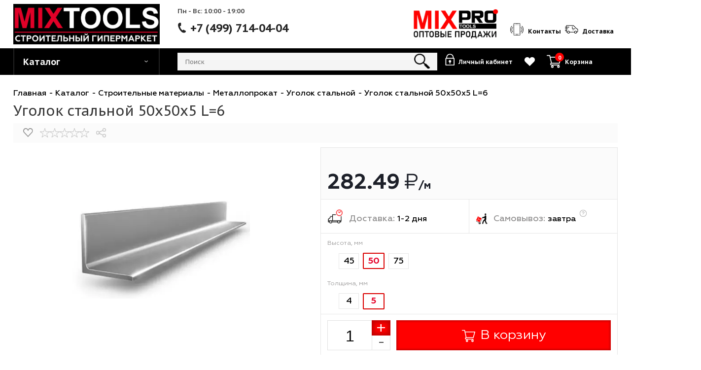

--- FILE ---
content_type: text/css
request_url: https://mixtools.ru/bitrix/cache/css/s1/aspro_next/page_751934b929d11fd6ae2badeec8df62d6/page_751934b929d11fd6ae2badeec8df62d6_v1.css?176848337452308
body_size: 8740
content:


/* Start:/local/templates/aspro_next/components/bitrix/catalog/main/style.css?17677029846339*/
.flexbox--row{flex-direction: row !important;}

.table-view__item {padding: 23px 24px 18px;}
.table-view__item-wrapper {align-items: normal;}
.table-view .item-foto {flex-basis: 60px;position: relative;z-index: 1;}
.table-view .item-info {flex-grow: 1;padding: 0px 20px;}
.table-view .item-actions {flex-shrink: 0;width: 47%;}
.table-view .item-icons.s_2 {width: 99px;margin-top: 3px;}
.table-view .item-icons {flex-shrink: 0;padding-left: 19px;text-align: center;}
.table-view .item-info .item-title {margin-bottom: -3px;color: #1d2029;}
.table-view .properties__item.properties__item--compact {margin-top: -2px;line-height: 22px;}
.table-view .properties__item.properties__item--compact:first-of-type {padding-top: 4px;}

.font_sxs {font-size: 13px;line-height: 1.692em;}
.font_xs {font-size: .867em;line-height: 1.692em;}

.bordered {border: 1px solid #eeeeee;}


.item-title.font_sm {font-size: .933em;line-height: 1.500em;}
.item-foto__picture {width: 60px;height: 60px;line-height: 60px;text-align: center;position: relative;}
.item-foto__picture img {display: inline-block;}

.stores-icons {flex-basis: 62px;flex-shrink: 0;text-align: right;}

.properties.list{margin: 0px;}
.properties__item--inline {display: inline; color: #333}

.list-offers .quantity_block_wrapper {padding: 1px 0px !important;}
.list-offers .tab-pane .btn{margin-right: 0px;}
.list-offers .props_list .props_item{font-size: 12px;color: #555}
.list-offers .offer_stores{margin-top: 15px;}
.list-offers div.total_summ{margin: auto !important; padding: 9px 0px 0px;}
.list-offers .counter_block input[type="text"] {width: 100% !important;padding: 7px 24px 7px;}
.list-offers .counter_wrapp.list {margin: 0 -4px;}
.list-offers .counter_wrapp.list .to-cart {padding-left: 4px;padding-right: 4px;width: 100%;}
.list-offers .counter_wrapp {padding: 0 !important;}
.list-offers .counter_wrapp .counter_block{width: 100%; position: relative;}
.list-offers .counter_block .plus, .list-offers .counter_block .minus{position: absolute;}
.list-offers .counter_block .plus{right: 0;}
.list-offers .item:hover {box-shadow: 0px 0px 20px rgba(0,0,0,0.15);border-color: #fff;}
.list-offers .quantity_block_wrapper > div{font-size: 12px;}
.list-offers .muted.article{line-height: 15px;margin: 5px 0px 2px;}
.list-offers .opener.top{margin-top: 3px;}
.list-offers .sale_block .text{margin: 1px 0px 1px 0px;}
.list-offers .sale_block .value{margin: 3px 3px 3px 0px;}
.list-offers .button_block .btn{margin-right: 0;}
.list-offers .prices .price_matrix_block .price_wrapper_block .price.discount{display: none;}


.counter_wrapp.list > div {width: 50%; float: left; margin: 0; padding: 0px 4px;position: relative;}

.wrapp-one-click {margin-top: 8px;}
.wrapp-one-click .btn {width: 100%;}

.table-view .item-actions .item-buttons .text-form{margin: 8px 0px 0px;}


.like_icons.list span {opacity: 1;visibility: visible;}
.like_icons.list > div {display: inline-block;vertical-align: top;padding: 0px 4px 0px 0px;}

.tabs .tab-content .item{margin-top: -1px !important;}
.tabs .stores_block_wrap .item-stock > span{font-size: 13px !important;}
.tabs .item-stock > span{font-size: 12px !important;}

.counter_wrapp .counter_block{position: relative;}

.like_icons span.added{opacity: 1 !important;}

.counter_block{position: relative;}

.catalog_detail .tabs div.prices_tab {overflow-y: inherit !important;}

@media (min-width: 768px){
	.table-view .item-actions .item-price, .table-view .item-actions .item-buttons {width: 50%;}
	.like_icons.list{position: static;}


}
@media all and (min-width: 601px){
	.table-view{display: block !important;}
	.like_icons {top: 15px !important;right: 13px !important;}
}

@media (max-width: 768px){
	.sale_block .value, .sale_block .text{padding: 3px 8px 2px !important; margin-top: 0 !important; margin-bottom: 0 !important; line-height: 16px !important;font-size: 10px !important;}
	.list-offers .offer_stores{display: none;}
	.opener.top {display: none;}
}
@media(min-width: 601px) and (max-width: 767px){
	.table-view .item-actions {flex-wrap: wrap;}
	.like_icons.list > div{display: block;}
}
@media (max-width: 600px){
	.table-view .item-foto__picture {width: auto;height: 250px;line-height: 250px;}

	body .item .item_info.catalog-adaptive > div {width: 100%;padding: 15px 0px 0px;}
	body .item .item_info.catalog-adaptive {display: block;padding: 30px 25px;height: 100%;bottom: -1px;position: relative;}
	body .table-view .table-view__item{padding: 0; width: 100%;}

	.wrapper1:not(.compact-catalog) .ajax_load .table-view {flex-wrap: wrap;}
	.table-view .item-actions {flex-direction: column !important;}
	.table-view .item-actions .item-buttons .text-form {display: none !important;}
	.table-view .table-view__item-wrapper .item-icons {display: none;}
	body .item .item_info.catalog-adaptive .adaptive {display: block;}
	.wrapp-one-click{display: none;}

	body .ce_cmp .table-view .table-view__item{width: 50%;}

	.ce_cmp .table-view .item-foto__picture {width: auto;height: 140px;line-height: 140px;}
	.ce_cmp .tabs .tab-content .item + .item{padding-top: 0;}
	.ce_cmp .item + .item:nth-child(2n){border-left: none;}
	.ce_cmp .sale_block{display: none;}
	.ce_cmp .list-offers .item_info.catalog-adaptive{padding: 15px 14px 63px 15px;}
	.ce_cmp .list-offers .counter_wrapp.list{position: absolute;left: 11px;right: 11px;margin: 0px;z-index: 5;padding: 0px;bottom: 16px;}
	.ce_cmp .quantity_block_wrapper > div{width: 100%;margin-right: 0 !important;}
	.ce_cmp .list-offers .prices .price_matrix_block .price_wrapper_block > div{font-size: 12px !important;}

	.list-offers .item_info.catalog-adaptive{text-align: center;}
	.list-offers .table-view__item.item.bordered.table-view__item--has-stores{padding-top: 0;}
	.list-offers .sale_block{margin-bottom: 10px;}

	.ce_cmp .like_icons.list{position: inherit;}
	.like_icons{top: 2px !important;right: 1px !important;}

}

@media (max-width: 500px){
	.wrapper_inner .cost.prices .price{display: inline-block;vertical-align: middle;}
	.ce_cmp .price_matrix_wrapper{margin-bottom: 0;}
	.counter_wrapp .more_text{display: none;}
}

@media (max-width: 460px){
	.ce_cmp .counter_block_inner{display: none;}
	.ce_cmp .counter_wrapp.list > div{width: 100%}
}

/* End */


/* Start:/local/templates/aspro_next/components/bitrix/catalog.element/main_custom/style.css?176770298431439*/
/* new +/- */
.detail-product-block.catalog_detail .info_item .counter_wrapp .counter_block.big_basket.new-plus-minus{
    padding-right: 40px;
    position: relative;
    text-align: left;
}
.detail-product-block .info_item .counter_block.new-plus-minus .minus,
.detail-product-block .info_item .counter_block.new-plus-minus .plus{
    position: absolute;
    width: 40px !important;
    height: 34px !important;
    line-height: 34px !important;
    right: 0;
    top: 0;
    text-align: center;
    padding-top: 0;
}
.detail-product-block .info_item .counter_block.new-plus-minus .plus{
    padding-top: 2px;
    width: 42px !important;
    top: -1px;
    right: -1px;
}
.detail-product-block .info_item .counter_block.new-plus-minus .minus:hover{
    width: 42px !important;
    bottom: -1px;
    right: -1px;
}
.detail-product-block .info_item .counter_block.new-plus-minus .minus{
    top: auto;
    bottom: 0;
    border-top: 0;
}
.detail-product-block .counter_block.big_basket.new-plus-minus input[type="text"]{
    width: 100px !important;
    border-left: none;
    font-family: 'PT Sans', Arial, sans-serif;
}
/* new +/- */
.catalog_page .line_block.share.top{
    display: none;
}
.detail-product-block{
    font-family: Geometria, "PT Sans", Arial, sans-serif;
}
.detail-product-codes{
    background: #fbfbfb;
    display: flex;
    flex-direction: row;
    justify-content: space-between;
    align-items: center;
    padding: 0 10px;
}
.detail-product-code{
    font-size: 16px;
    color: #050505;
    line-height: 55px;
}
.detail-product-code-right{
    display: flex;
    flex-direction: row;
    justify-items: flex-end;
    align-items: center;
}

.detail-product-block.catalog_detail{
    position: relative;
    margin-top: -20px;
}
.detail-product-block{

}
.detail-product-block.catalog_detail .item_main_info{
    border: none;
    position: relative;
}
.detail-product-block .like_icons{
    top: 0 !important;
    left: 0 !important;
    right: auto !important;
}
.detail-product-block .like_icons span{
    margin: 0;
    border-radius: 3px;
}

.detail-product-block.catalog_detail .item_main_info .like_icons > div{
    border: none;
    border-radius: 0px !important;
    float: left;
    margin: 0 5px 0 0;
}
.detail-product-block .like_icons .wish_item.added,
.detail-product-block .like_icons .wish_item_new.added{
    background: #fff;
}
.detail-product-block .like_icons span{
    background: none;
}
.detail-product-block .like_icons span:hover,
.detail-product-block .like_icons .wish_item.added:hover,
.detail-product-block .like_icons .wish_item_new.added:hover{
    background: none;
}
.detail-product-block .like_icons .wish_item i,
.detail-product-block .like_icons .wish_item_new i{
    height: 45px;
    width: 45px;
    background: url('/local/templates/aspro_next/images/svg/Wishlist_big_grey.svg') center center no-repeat !important;
}
html:not(.bx-touch) .detail-product-block .like_icons .wish_item:hover i,
html:not(.bx-touch) .detail-product-block .like_icons .wish_item_new:hover i,
html:not(.bx-touch) .detail-product-block .like_icons .wish_item.added i,
html:not(.bx-touch) .detail-product-block .like_icons .wish_item_new.added i{
    background: url('/local/templates/aspro_next/images/svg/Wishlist_big_red_3.svg') center center no-repeat !important;
}
.detail-product-block .like_icons .compare_item i{
    height: 45px;
    width: 45px;
    background: url('/local/templates/aspro_next/images/svg/Comparison_big_black.svg') center center no-repeat !important;
}
html:not(.bx-touch) .detail-product-block .like_icons .compare_item:hover i {
    background: url('/local/templates/aspro_next/images/svg/Comparison_big_white.svg') center center no-repeat !important;
}

.detail-product-flex{
    display: flex;
    flex-direction: row;
    align-items: stretch;
}
.detail-product-flex > div{
    width: 50%;
    padding: 10px 0 15px 0;
}
.detail-product-block.catalog_detail .item_main_info .right_info{
    padding: 10px 0 15px 0;
}
.detail-product-block.catalog_detail .item_main_info .right_info .info_item{
    padding-right: 0;
}
.detail-product-table{
    /*display: table;*/
    display: flex;
    flex-direction: column;
    justify-content: stretch;
    align-items: stretch;
    width: 100%;
    height: 100%;
    border-collapse: collapse;
}
.detail-product-tr{
    /*display: table-row;*/
    border: 1px #e6e6e6 solid;
    border-bottom: none;
}
.detail-product-table .detail-product-tr:last-of-type{
    border-bottom: 1px #e6e6e6 solid;
}
.detail-product-tr.all-height{
    /*height: 90%;*/
    flex: 1 0 0;
}
.info_item .all-height .middle_info{
    padding-top: 0;
}
.detail-product-td{
    /*display: table-cell;*/

}
.dptd__rating_price{
    position: relative;
    vertical-align: bottom;
    background: #fbfbfb;
}
.detail-product-block .info_item .dptd__rating_price .top_info{
    position: absolute;
    top: 8px;
    left: 17px;
    padding: 0;
}
.detail-product-block .info_item .top_info{
    padding-top: 20px;
    border: none;
}
.detail-product-block .info_item .middle_info{
    float: none;
    padding-bottom: 0;
}
.wrapper_inner .detail-product-block .info_item .middle_info .prices_block {
    padding: 30px 0 5px 0 !important;
    margin-bottom: 0 !important;
}
body .detail-product-block .prices .price_matrix_block .price_group{
    height: 50px;
    overflow: hidden;
}
.detail-product-block .info_item .middle_info .prices .price{
    font-size: 48px;
    line-height: 50px;
}
.detail-product-block .price_matrix_block{
    display: flex;
    flex-direction: row;
    flex-wrap: wrap;
    justify-content: space-between;
    padding: 0 7px 0 15px;
}
.detail-product-block .price_matrix_block .price_group{
    float: none !important;
    margin-top: 15px;
}

.detail-product-block .price_matrix_block .price_group:nth-child(2) .price {
    color: #847f7f !important;
    font-size: 30px !important;
    font-weight: 500;
}
.detail-product-block .info_item .middle_info .prices .price span:not(.opt_only){
    display: inline-block;

}
.detail-product-block .info_item .middle_info .prices .price span.price_currency{
    margin-left: 10px;
    font-weight: 400;
}
.detail-product-block .info_item .middle_info .prices .price span.price_measure{
    font-weight: bold;
    font-size: 24px;
}
.detail-product-block .price_matrix_block .price_group:nth-child(2) .opt_only:after{
    content: ':';
    display: inline-block;
    position: relative;
    margin: 0 5px 0 -7px;
}
.detail-product-block .cost.prices .price{
    margin-bottom: 0;
}

.detail-product-block .info_item .middle_info .buy_block {
    position: relative;
    padding: 0 15px !important;
    background: white;
}
.detail-product-block .info_item .middle_info .offers_block {
    padding: 10px 5px !important;
    margin-bottom: 0 !important;
    background: white;
    position: relative;
}
.detail-product-block .info_item .middle_info .offers_block-title{
    font-size: 14px;
    color: #9b9a9a;
    padding: 0 10px 10px;
}
.detail-product-block .info_item .middle_info .offers_block_items{
    position: relative;
    padding: 0 35px;
    visibility: hidden;
    max-height: 38px;
    overflow: hidden;
}
.detail-product-block .info_item .middle_info .offers_block_items .slick-prev,
.detail-product-block .info_item .middle_info .offers_block_items .slick-next{
    background: #ff0000;
    height: 30px;
    width: 30px;
    border-radius: 100%;
}
.detail-product-block .info_item .middle_info .offers_block_items .slick-prev{
    left: 0;
}
.detail-product-block .info_item .middle_info .offers_block_items .slick-next{
    right: 0;
}
.detail-product-block .info_item .middle_info .offers_block_items .slick-prev:before,
.detail-product-block .info_item .middle_info .offers_block_items .slick-next:before{
    content: "\f053";
    font-family: FontAwesome, sans-serif;
    font-size: 20px !important;
    text-rendering: auto;
    display: block;
    position: absolute;
    top: 6px;
    left: 0;
    width: 27px;
    height: 25px;
    color: #fff;
    opacity: 1;
}
.detail-product-block .info_item .middle_info .offers_block_items .slick-next:before{
    content: "\f054";
    left: 3px;
}
.detail-product-block .info_item .middle_info .offers_block_items .flex-direction-nav li{
    height: 30px;
    width: 30px;
}
.detail-product-block .info_item .middle_info .offers_block_items .flex-prev:before{
    top: 4px;
    left: 6px;
}
.detail-product-block .info_item .middle_info .offers_block_items .flex-next:before{
    top: 4px;
    right: -5px;
}
.detail-product-block .info_item .middle_info .offers_block_items.flexslider-init{
    visibility: visible;
}
.detail-product-block .info_item .middle_info .offers_block_items .flex-direction-nav{
    position: relative;
    margin: 0 -35px;
}
.detail-product-block .info_item .middle_info .offers_block_items .flex-direction-nav li{
    position: absolute;
    top: -42px;
}
.detail-product-block .info_item .middle_info .offers_block_items .flex-direction-nav li a{
    border-radius: 100%;
    height: 30px;
    width: 30px;
}
.detail-product-block .info_item .middle_info .offers_block_items .flex-direction-nav .flex-nav-prev{
    left: 0;
}
.detail-product-block .info_item .middle_info .offers_block_items .flex-direction-nav .flex-nav-next{
    right: 0;
}
.detail-product-block .info_item .middle_info .offers_block_items .flex-direction-nav .flex-disabled{
    /*display: block;*/
    display: none;
}
.detail-product-block .info_item .middle_info .offers_block_items .flex-direction-nav li.flex-disabled a{
    background-color: #cccccc !important;
}
.detail-product-block .info_item .middle_info .offers_block_items .flex-direction-nav li:hover a{
    background: #ff0000 !important;
}
.detail-product-block .info_item .middle_info .offers_block_items .flex-direction-nav li a:hover:before{
    color: white;
}
.detail-product-block .info_item .middle_info .offers_block .title {
    font-size: 33px;
    font-weight: bold;
    color: black;
    margin-bottom: 18px;
    text-align: center;
    margin-top: 11px;
}
.detail-product-block .info_item .middle_info .offers_block .offer_item{
    position: relative;
    background-color: white;
    border: 1px #e6e6e6 solid;
    box-sizing: content-box;
    min-width: 33px;
    margin: 1px 15px 1px 1px;
    overflow: hidden;
}
.right_block ul li.offer_slider_value{
    padding: 0;
    margin: 0;
}
.right_block .offers_block_items ul{
    margin: 0;
}
.detail-product-block .info_item .middle_info .offers_block .offer_item a{
    border-radius: 0;

}
.detail-product-block .info_item .middle_info .offers_block.offers-type-number .offer_item{
    margin: 1px 9px 1px 1px;
}
.detail-product-block .info_item .middle_info .offers_block.offers-type-number .offer_item,
.detail-product-block .info_item .middle_info .offers_block.offers-type-number .offer_item a{
    min-width: 44px;
}
.detail-product-block .info_item .middle_info .offers_block .offer_item:hover {
    border-color: black;
}
.detail-product-block .info_item .middle_info .offers_block .offer_item.selected,
.detail-product-block .info_item .middle_info .offers_block .offer_item.selected:hover{
    border: 2px #da0000 solid;
    border-radius: 2px;
    margin: 0 14px 0 0;
}
.detail-product-block .info_item .middle_info .offers_block.offers-type-number .offer_item.selected,
.detail-product-block .info_item .middle_info .offers_block.offers-type-number .offer_item.selected:hover{
    margin: 0 8px 0 0;
}

.detail-product-block .info_item .middle_info .offers_block .offer_item .detail_offer_link_text{
    min-width: 44px;
    padding: 0 4px;
    text-align: center;
    font-size: 20px;
    line-height: 34px;
    font-weight: 500;
    color: #030303;
}
.detail-product-block .info_item .middle_info .offers_block .offer_item.selected .detail_offer_link_text{
    color: #e60128;
    font-weight: bold;
}
.detail-product-block .info_item .middle_info .offers_block .offer_item .detail_offer_link_color{
    height: 33px;
    width: 33px;
    display: block;
    background-size: 33px 33px;
    background-position: center center;
    background-repeat: no-repeat;
}
.detail-product-block .info_item .middle_info .buy_block >div{
    display: block;
}
body .detail-product-block.catalog_detail .main_item_wrapper div.total_summ {
    position: absolute;
    bottom: 0;
    left: 0;
    width: 100%;
    margin: 0;
    font-size: 16px;
    color: #847f7f;
    border-top: 1px #e6e6e6 solid;
}
body .detail-product-block.catalog_detail .main_item_wrapper div.total_summ > div{
    background: #fbfbfb;
    height: 32px;
    line-height: 32px;
    padding: 0 15px;
}
body .detail-product-block .main_item_wrapper div.total_summ span{
    collapse: #020202;
    font-size: 16px;
    line-height: 32px;
    margin-left: 10px;
}
.detail-product-block .info_item .middle_info .buy_block .counter_wrapp{
    padding: 0 0 32px 0;
    margin: auto;
}
.detail-product-block .info_item .middle_info .buy_block .counter_wrapp > div{
    margin-bottom: 0px !important;
}
.detail-product-block .info_item .middle_info .buy_block .button_block{
    margin: 0 0 13px 0 !important;
    min-width: 230px;
}
.detail-product-block .info_item .middle_info .buy_block .wrapp_one_click{
    margin-bottom: 40px !important;
    padding-bottom: 0 !important;
}
.detail-product-block .button_block{
    display: block !important;
}
.detail-product-block .button_block{
    overflow: hidden;
}
.detail-product-block .button_block .btn.btn-lg{
    display: block;
    position: relative;
    background-color: #ff0000;
    box-shadow: inset 0 0 5px 2px #00000040;
    border: none;
    font-size: 30px;
    padding: 0 !important;
    line-height: 68px;
    height: 68px;
    border-radius: 0;
}
.detail-product-block .button_block .btn.btn-lg:hover{
    background-color: #ff0000;
    box-shadow: inset 0 0 10px 5px #00000040;
}
.detail-product-block .button_block .btn.btn-lg:before {
    content: '';
    display: inline-block;
    background-image: url('/local/templates/aspro_next/images/svg/Cart_white.svg');
    width: 33px;
    height: 29px;
    background-repeat: no-repeat;
    background-size: contain;
    background-position: 50%;
    margin-right: 10px;
    vertical-align: middle;
}
.detail-product-block .wrapp_one_click .btn.btn-default.white:not(.grey){
    border-radius: 0;
    font-size: 30px;
    padding: 0 !important;
    line-height: 66px;
    height: 68px;
    color: #000000 !important;
    border: 1px solid #d4d4d4 !important;
    width: 100% !important;
    background-color: #fbfbfb !important;
    font-weight: 500 !important;
    outline: none;
    transition: none;
}
.detail-product-block .wrapp_one_click .btn.btn-default.white:not(.grey):hover{
    background-color: #d1d1d1 !important;
    box-shadow: inset 0 0 5px 2px #00000040;
}
.buy_block_top{
    position: relative;
    padding: 0;
    text-align: center;
}
.detail-product-block.catalog_detail .info_item .counter_wrapp .counter_block.big_basket{
    border: 1px #e0e0e0 solid;
    border-radius: 0;
    width: auto;
    background-color: white;
    float: left;
    margin:0 13px 13px 0;
}
.detail-product-block.catalog_detail #analog_block .counter_wrapp .counter_block.big_basket{
    border: none;
}
.detail-product-block .t-cbc .image_wrapper_block .like_icons{
    left: auto !important;
}
.detail-product-block .info_item .counter_block .minus,
.detail-product-block .info_item .counter_block .plus{
    height: 66px !important;
    width: 64px !important;
    font-size: 36px;
    line-height: 66px !important;
    background-color: white;
}
.detail-product-block .counter_block > span:before{
    display: none;
}
.detail-product-block .info_item .counter_block .plus{
    line-height: 62px !important;
    padding-top: 4px;
    background-color: #ff0000;
    box-shadow: inset 0 0 10px 5px #00000040;
    color: white;
}

.detail-product-block .counter_block .minus:hover,
.detail-product-block .counter_block .plus:hover{
    background-color: #ff0000;
    box-shadow: inset 0 0 10px 5px #00000040;
    color: white;
}
.detail-product-block .counter_block.big_basket input[type="text"]{
    height: 66px;
    width: 78px;
    font-size: 36px;
    line-height: 61px;
    color: #0e0e0e;
    text-align: center;
    border: none;
    border-left: 1px #e0e0e0 solid;
    border-right: 1px #e0e0e0 solid;
    padding: 5px 5px 0 5px;
    background:none;
}
.detail-product-code-right .sharing{
    margin-left: 15px;
}
.detail-product-block .price_txt .sharing >div .share_wrapp .text{
    border-radius: 0;
    display: block;
    font-size: 0;
    border: 0;
    padding: 0;
    height: 23px;
}
.detail-product-code-right .price_txt .sharing >div .share_wrapp .text:before{
    content: '';
    width: 23px;
    height: 23px;
    background: url('/local/templates/aspro_next/components/bitrix/catalog.element/main_custom/images/share.png') center center no-repeat;
    background-size: 100% auto;
    display: block;
    position: relative;
    left: auto;
    top: auto;
}

.detail-product-code .sharing >div .share_wrapp:hover .text,
.detail-product-code .sharing >div .share_wrapp.opened .text{
    color: #1d2029;
}
.detail-product-code .price_txt .sharing >div .share_wrapp:before,
.detail-product-code .price_txt .sharing >div .share_wrapp:after{
    display: none;
}
.detail-product-code .price_txt .sharing >div .share_wrapp:hover,
.detail-product-code .price_txt .sharing >div .share_wrapp.opened{
    background: none;
    position: relative;
}
.detail-product-block .price_txt .sharing >div .share_wrapp .shares{
    top: 40px;
    right: 10px;
    left: auto;
    width: 120px;
}
.detail-product-block .price_txt .sharing >div .share_wrapp .shares > div{
    padding: 10px 10px 7px 14px !important;
}
.detail-product-block .ya-share2__container{
    padding: 5px;
}
.detail-product-block .ya-share2__list.ya-share2__list_direction_horizontal{
    display: flex;
    flex-direction: row;
    flex-wrap: wrap;
}
.detail-product-block .share_wrapp .shares:after{
    left: 85%;
}
.detail-product-block.catalog_detail .item_main_info .item_slider{
    padding-left: 15px;
    padding-right: 30px;
    float: none;
}
.detail-product-block .item_slider .thumbs .slides_block li{
    height: 70px !important;
    width: 70px !important;
    line-height: 70px;
    border: 1px #d6d6d6 solid;
    display: block;
    margin: 0 5px 0 0;
}
.right_block .detail-product-block ul.slides_block li:before{
    display: none;
}
.detail-product-block .item_slider .thumbs .slides_block li.current,
.detail-product-block .item_slider .thumbs .slides_block li.current:hover{
    border:2px #ec2524 solid;
}
.detail-product-block .item_slider .thumbs .slides_block li:hover{
    border-color: #000;
}
.detail-product-block.catalog_detail .item_slider #thumbs{
    height: 70px;
}
.container .detail-product-block.catalog_detail .item_slider{
    padding-top: 0;
    padding-bottom: 0;
}
.middle .detail-product-block .flex-next:before{
    top: 4px;
    right: 5px;
}
.detail-product-block .flex-prev:before{
    top: 4px;
    left: -5px;
}
.detail-product-block .tab-pane .flex-prev:before,
.detail-product-block .tab-pane .flex-next:before{
    top: 19px;
}
.detail-product-block .tab-pane .flex-next:before{
    right: 10px;
}
.detail-product-block .flex-direction-nav li,
.detail-product-block .flex-direction-nav li a,
.detail-product-block .flex-direction-nav li span{
    border-radius: 0;
}
.detail-product-block.catalog_detail .item_main_info{
    margin-bottom: 0;
}
.detail-product-block.catalog_detail .element_detail_text{
    padding-bottom: 0;
}
.detail-product-block.catalog_detail .tabs_section{
    margin-top: 0;
}
.detail-product-block .tabs .nav-tabs{
    position: relative;
    display: flex;
    flex-direction: row;
    border: none;
    border-bottom: 2px #d1d1d1 solid;
    margin-top: 20px;
}

.detail-product-block .tabs .nav.nav-tabs a{
    background: none;
    border: none;
    font-size: 22px;
    text-transform: uppercase;
    color: #969595;
    padding: 5px 15px;
    margin: 0;
    font-weight: 500;
    display: block;
    position: relative;
    user-select: none;
    box-sizing: border-box;
    height: 100%;
}
@media(max-width: 1450px){
    .detail-product-block .tabs .nav.nav-tabs a{
        font-size: 20px;
    }
}
@media(max-width: 1340px){
    .detail-product-block .tabs .nav.nav-tabs a{
        font-size: 18px;
    }
}
@media(max-width: 1230px){
    .detail-product-block .tabs .nav.nav-tabs a{
        padding: 5px 10px;
    }
}
.detail-product-block .tabs .nav.nav-tabs li a:hover,
.detail-product-block .tabs .nav.nav-tabs li.active a,
.detail-product-block .tabs .nav.nav-tabs li.active a:hover,
.detail-product-block .tabs .nav.nav-tabs li.active a:focus,
.detail-product-block .tabs .nav.nav-tabs li.active a:active{
    color: #000000;
}
.detail-product-block .tabs .nav.nav-tabs li.active a,
.detail-product-block .tabs .nav.nav-tabs li.active a:hover,
.detail-product-block .tabs .nav.nav-tabs li.active a:focus,
.detail-product-block .tabs .nav.nav-tabs li.active a:active{
    color: #070707;
    font-weight: bold;
}
.detail-product-block .tabs .nav.nav-tabs li a:before{
    top: auto;
    bottom: -4px;
    height: 6px;
    background-color: #e90806;
}
.detail-product-block.catalog_detail .detail_text,
body .detail-product-block.catalog_detail #reviews_content,
.detail-product-block.catalog_detail .tabs > .tab-content > .tab-pane,
.detail-product-block .additional_block p{
    font-size: 18px;
    color: #030303;
    font-weight: 400;
}
.detail-product-block.catalog_detail .wraps{
    padding: 0;
    color: #030303;
    font-size: 24px;

}
.detail-product-block.catalog_detail .char_block{
    max-width: 860px;
}
.detail-product-block.catalog_detail .props_list{
    margin-bottom: 10px;
}
.detail-product-block.catalog_detail .props_list tr{
    background: #fbfbfb;
    margin-bottom: 5px;
}
.detail-product-block.catalog_detail .props_list tr:nth-of-type(2n){
    background: #ededed;
}
.detail-product-block.catalog_detail .props_list tr:hover,
.detail-product-block.catalog_detail .props_list tr:nth-of-type(2n):hover{
    background: #d1d1d1;
}
.detail-product-block.catalog_detail .props_list td{
    background: none;
    border-bottom: 5px #fff solid;
    font-size: 20px;
    line-height: 20px;
    color: #030303;
    padding: 7px 15px;
    vertical-align: middle;
}
.detail-product-block.catalog_detail .props_list td > div{
    display: flex;
    align-items: center;
    height: 40px;
    overflow: hidden;
}
.detail-product-block.catalog_detail .props_list td.char_value{
    width: 70%;
}
.detail-product-block.catalog_detail .props_list td.char_value > div{
    justify-content: flex-end;
}
.detail-product-block.catalog_detail .props_list .props_item span{
    background: none;
    max-height: 40px;
    overflow: hidden;
}
.detail-product-block .btn{
    padding-top: 9px;
}
.container .tab_slider_wrapp ul.tabs li.cur span{
    border-color: #ff0000;
}
.detail-product-block .props_list td > span, .props_list td > .txt{
    background: none;
}

.detail-product-block.catalog_detail .props_list td,
.detail-product-block .props_list td > span,
.detail-product-block .props_list td > .txt{
    font-size: 20px;
    font-weight: normal;
    color: #030303;
}
.detail-product-block.catalog_detail .wraps h4,
.tab-title h4{
    font-family:  Geometria, "PT Sans", Arial, sans-serif;
    text-transform: uppercase;
    font-size: 23px;
    font-weight: bold;
}
.tab-title h4{
    margin: 40px 0 10px;
}
.tabs_slider .image_wrapper_block .like_icons {
    top: 0px !important;
    right: 0px !important;
}
.detail-product-codes .like_icons{
    position: relative;
}
.detail-product-codes .rating{
    height: auto;
    margin: 0;
}
.detail-product-codes .rating .iblock-vote{
    display: block;
    margin: 0;
}
.detail-product-block.catalog_detail .title-tab-heading {
    border-color:#a7a7a7;
    padding: 13px 25px 12px;
    border-radius: 0;
    font-weight: 400;
    font-size: 22px;
}
.detail-product-right-bottom{
    display: flex;
    flex-direction: row;
    padding: 13px 20px 0 20px;
}
a.show-product-properties{
    display: block;
    float: left;
    height: 68px;
    font-size: 24px;
    line-height: 66px;
    color: #6d6d6d;
    width: 49%;
    margin-right: 13px;
    background: #ffffff;
    border: 1px #d6d6d6 solid;
    text-align: center;
    outline: none;
    user-select: none;
    margin-bottom: 13px;
}
a.show-product-properties:hover{
    background: #d1d1d1;
    box-shadow: inset 0 0 5px 2px #00000040;
}
.detail-product-block.catalog_detail .element_detail_text{
    width: 49%;
    margin-bottom: 13px;
}
.detail-product-block.catalog_detail .element_detail_text .price_txt .sharing{
    float: none;
}
.detail-product-right-bottom-empty{
    position: relative;
    border-top: 1px #e0e0e0 solid;
}
.detail-product-right-bottom-empty .vertical-line{
    height: 70px;
    width: 1px;
    background: #e0e0e0;
    margin-left: 50%;
}
.detail-product-block.catalog_detail .item_main_info .item_slider{
    width: auto;
}
.detail-product-block .img_wrapper .thumbs_navigation ul li.flex-nav-prev{
    left: -15px;
}
.detail-product-block .img_wrapper .thumbs_navigation ul li.flex-nav-next{
    right: -15px;
}
.info_item .middle_info.bottom_info{
    padding-top: 13px;
}
.detail-product-delivery-info{
    border-bottom: 1px #e6e6e6 solid;
    display: flex;
    flex-direction: row;
    flex-wrap: wrap;
    justify-content: space-between;
    align-items: center;

}
.detail-product-delivery-info > div:last-of-type{
    min-width: 50%;
}
.detail-product-delivery-item{
    padding: 20px 15px;
    color: #969595;
    font-size: 20px;
    font-weight: 500;
}
.detail-product-delivery-info .detail-product-delivery-item:last-of-type{
    border-left: 1px #e6e6e6 solid;
}
.detail-product-delivery-item span{
    font-size: 18px;
    color: #010101;
}
.detail-product-delivery-item_text{
    display: flex;
    flex-direction: row;
    justify-content: flex-start;
    align-items: flex-end;
    min-height: 35px;
    white-space: nowrap;
}
.product-delivery:before{
    content: '';
    background: url("/local/templates/aspro_next/images/product-delivery-icon.jpg") center left no-repeat;
    height: 35px;
    width: 35px;
    margin-right: 13px;
    flex-shrink: 0;
}
.product-pickup:before{
    content: '';
    background: url("/local/templates/aspro_next/images/product-pickup-icon.jpg") center left no-repeat;
    height: 25px;
    width: 26px;
    margin-right: 13px;
    flex-shrink: 0;
}
.detail_products_properties_row{
    display: flex;
    flex-direction: row;
    flex-wrap: wrap;
    justify-content: space-between;
    align-items: flex-start;
    position: relative;
}
.detail_products_properties_left_col{
    width: 60%;
}
.detail_products_properties_right_col{
    max-width: 330px;
    width: 30%;
}
.detail_product_borderprop{
    border: 1px #d6d6d6 solid;
    padding: 10px;
    color: #595757;
    font-size: 16px;
}
.detail_product_borderprop.no-top-border{
    border-top: none;
}
.detail_product_borderprop-title{
    font-size: 18px;
    font-weight: 500;
    padding: 10px 0;
}
.detail_product_borderprop .detail_product_borderprop-title:first-of-type{
    padding-top: 0;
}
.detail_product_borderprop-picture{
    padding-bottom: 10px;
}
.detail_product_borderprop-picture a{
    display: inline-block;
}
.detail_product_borderprop-picture img{
    max-width: 100%;
}
.detail_product_borderprop-value{
    padding-left: 10px;
}
.detail_product_borderprop-value span{
    display: block;
    padding-left: 20px;
}
.detail-product-slider-tab{
    padding: 0 30px;
}
.detail-product-slider-tab .tab-title{
    display: none;
}
table.short_props_list{
    width: 100%;
    margin: 10px 0 0 0;
}
table.short_props_list td{
    padding: 5px 10px;
}
table.short_props_list td.char_name{
    width: 50%;
    color: #969595;
}
table.short_props_list td.char_value{
    width: 50%;
    text-align: right;
}
.short_props_list_link{
    text-align: center;
    color: #ff0000;
}
.short_props_list_link span{
    padding: 10px;
    cursor: pointer;
}
.short_props_list_link span:hover{
    text-decoration: underline;
}
.compl_tabs{
    display: flex;
    flex-direction: row;
    flex-wrap: wrap;
    justify-content: flex-start;
    align-items: flex-start;
    margin-top: 20px;
}
.compl_tab{
    padding: 0 15px;
    margin: 0 15px 10px 0;
    font-size: 16px;
    line-height: 36px;
    font-weight: 500;
    border: 1px black solid;
    white-space: nowrap;
    cursor: pointer;
}
.compl_tab.active,
.compl_tab:hover{
    cursor: default;
    background: #ededed;
    border-color: #abaca7;
    box-shadow: inset 0 0 8px 2px #abaca7;
}
.compl_tab_block{
    display: none;
}
.compl_tab_block.active{
    display: block;
}
.product-documents{
    display: flex;
    flex-direction: row;
    justify-content: space-between;
    align-items: flex-start;
}
.product-document{
    margin: 0 30px 30px 0;
    width: 40%;
    display: flex;
    flex-direction: column;
    justify-content: center;
    align-items: center;
}
.product-document-name{
    text-align: center;
    font-size: 20px;
    padding: 20px 10px;
}
@media (max-width: 1120px)
{
    .detail-product-delivery-item{
        width: 100%;
    }
    .detail-product-delivery-info .detail-product-delivery-item:last-of-type{
        border-left: 0;
        border-top: 1px #e6e6e6 solid;
    }
    .detail-product-right-bottom{
        display: block;
    }
    a.show-product-properties,
    .detail-product-block.catalog_detail .element_detail_text{
        width: auto;
        margin-right: 0;
        float: none;
    }
    .detail-product-block.catalog_detail .counter_wrapp .counter_block.big_basket{
        float: none;
        margin-right: 0;
    }

}
@media (max-width: 870px)
{
    .detail-product-block .info_item .middle_info .buy_block .wrapp_one_click,
    .detail-product-block .info_item .middle_info .buy_block .button_block,
    .detail-product-block .counter_block.big_basket{
        margin-bottom: 13px !important;
        max-width: none;
    }
    .buy_block_bottom{
        display: block;
    }

    .detail-product-block .tabs .nav.nav-tabs a{
        font-size: 18px;
    }

}
@media (max-width: 640px){
    .detail-product-flex{
        display: block;
    }
    .detail-product-flex > div{
        width: auto;
    }

}
/* End */


/* Start:/local/templates/aspro_next/components/bitrix/sale.gift.main.products/main/style.css?1767702985663*/
.bx_item_list_title {
    font-weight: bold;
    color: #000;
    background: #ebf4f8;
    vertical-align: middle;
    height: 38px;
    text-align: center;
    line-height: 38px;
    font-size: 14px;
}
.bx_sale_gift_main_products.bx_wood .bx_item_list_title{background:#ebf4f8;}
.bx_sale_gift_main_products.bx_red .bx_item_list_title{background:#FBF1F0}
.bx_sale_gift_main_products.bx_green .bx_item_list_title{background:#F2FBEA}
.bx_sale_gift_main_products.bx_blue .bx_item_list_title{background:#ebf4f8}
.bx_sale_gift_main_products.bx_black .bx_item_list_title{background:#f1f4f7;}
.bx_sale_gift_main_products.bx_yellow .bx_item_list_title{background:#FBF7DB}
/* End */


/* Start:/local/templates/aspro_next/js/slick/slick.css?17677029851895*/
/* Slider */
.slick-slider
{
    position: relative;

    display: block;
    box-sizing: border-box;

    -webkit-user-select: none;
       -moz-user-select: none;
        -ms-user-select: none;
            user-select: none;

    -webkit-touch-callout: none;
    -khtml-user-select: none;
    -ms-touch-action: pan-y;
        touch-action: pan-y;
    -webkit-tap-highlight-color: transparent;
}

.slick-list
{
    position: relative;

    display: block;
    overflow: hidden;

    margin: 0;
    padding: 0;
}
.slick-list:focus
{
    outline: none;
}
.slick-list.dragging
{
    cursor: pointer;
    cursor: hand;
}

.slick-slider .slick-track,
.slick-slider .slick-list
{
    -webkit-transform: translate3d(0, 0, 0);
       -moz-transform: translate3d(0, 0, 0);
        -ms-transform: translate3d(0, 0, 0);
         -o-transform: translate3d(0, 0, 0);
            transform: translate3d(0, 0, 0);
}

.slick-track
{
    position: relative;
    top: 0;
    left: 0;

    display: block;
    margin-left: auto;
    margin-right: auto;
}
.slick-track:before,
.slick-track:after
{
    display: table;

    content: '';
}
.slick-track:after
{
    clear: both;
}
.slick-loading .slick-track
{
    visibility: hidden;
}

.slick-slide
{
    display: none;
    float: left;

    height: 100%;
    min-height: 1px;
}
[dir='rtl'] .slick-slide
{
    float: right;
}
.slick-slide img
{
    display: block;
}
.slick-slide.slick-loading img
{
    display: none;
}
.slick-slide.dragging img
{
    pointer-events: none;
}
.slick-initialized .slick-slide
{
    display: block;
}
.slick-loading .slick-slide
{
    visibility: hidden;
}
.slick-vertical .slick-slide
{
    display: block;

    height: auto;

    border: 1px solid transparent;
}
.slick-arrow.slick-hidden {
    display: none;
}

/* End */


/* Start:/local/templates/aspro_next/js/slick/slick-theme.css?17677029853349*/
@charset 'UTF-8';
/* Slider */
.slick-loading .slick-list
{
    background: #fff url('/local/templates/aspro_next/js/slick/./ajax-loader.gif') center center no-repeat;
}

/* Icons */
@font-face
{
    font-family: 'slick';
    font-weight: normal;
    font-style: normal;

    src: url('/local/templates/aspro_next/js/slick/./fonts/slick.eot');
    src: url('/local/templates/aspro_next/js/slick/./fonts/slick.eot?#iefix') format('embedded-opentype'), url('/local/templates/aspro_next/js/slick/./fonts/slick.woff') format('woff'), url('/local/templates/aspro_next/js/slick/./fonts/slick.ttf') format('truetype'), url('/local/templates/aspro_next/js/slick/./fonts/slick.svg#slick') format('svg');
}
/* Arrows */
.slick-prev,
.slick-next
{
    font-size: 0;
    line-height: 0;

    position: absolute;
    top: 50%;

    display: block;

    width: 20px;
    height: 20px;
    padding: 0;
    -webkit-transform: translate(0, -50%);
    -ms-transform: translate(0, -50%);
    transform: translate(0, -50%);

    cursor: pointer;

    color: transparent;
    border: none;
    outline: none;
    background: transparent;
}
.slick-prev:hover,
.slick-prev:focus,
.slick-next:hover,
.slick-next:focus
{
    color: transparent;
    outline: none;
    background: transparent;
}
.slick-prev:hover:before,
.slick-prev:focus:before,
.slick-next:hover:before,
.slick-next:focus:before
{
    opacity: 1;
}
.slick-prev.slick-disabled:before,
.slick-next.slick-disabled:before
{
    opacity: .25;
}

.slick-prev:before,
.slick-next:before
{
    font-family: 'slick';
    font-size: 20px;
    line-height: 1;

    opacity: .75;
    color: white;

    -webkit-font-smoothing: antialiased;
    -moz-osx-font-smoothing: grayscale;
}

.slick-prev
{
    left: -25px;
}
[dir='rtl'] .slick-prev
{
    right: -25px;
    left: auto;
}
.slick-prev:before
{
    content: '←';
}
[dir='rtl'] .slick-prev:before
{
    content: '→';
}

.slick-next
{
    right: -25px;
}
[dir='rtl'] .slick-next
{
    right: auto;
    left: -25px;
}
.slick-next:before
{
    content: '→';
}
[dir='rtl'] .slick-next:before
{
    content: '←';
}

/* Dots */
.slick-dotted.slick-slider
{
    margin-bottom: 30px;
}

.slick-dots
{
    position: absolute;
    bottom: -25px;

    display: block;

    width: 100%;
    padding: 0;
    margin: 0;

    list-style: none;

    text-align: center;
}
.slick-dots li
{
    position: relative;

    display: inline-block;

    width: 20px;
    height: 20px;
    margin: 0 5px;
    padding: 0;

    cursor: pointer;
}
.slick-dots li button
{
    font-size: 0;
    line-height: 0;

    display: block;

    width: 20px;
    height: 20px;
    padding: 5px;

    cursor: pointer;

    color: transparent;
    border: 0;
    outline: none;
    background: transparent;
}
.slick-dots li button:hover,
.slick-dots li button:focus
{
    outline: none;
}
.slick-dots li button:hover:before,
.slick-dots li button:focus:before
{
    opacity: 1;
}
.slick-dots li button:before
{
    font-family: 'slick';
    font-size: 6px;
    line-height: 20px;

    position: absolute;
    top: 0;
    left: 0;

    width: 20px;
    height: 20px;

    content: '•';
    text-align: center;

    opacity: .25;
    color: black;

    -webkit-font-smoothing: antialiased;
    -moz-osx-font-smoothing: grayscale;
}
.slick-dots li.slick-active button:before
{
    opacity: .75;
    color: black;
}

/* End */


/* Start:/local/templates/aspro_next/components/bitrix/catalog.top/detail_product_slider/style.css?17677029847111*/
/* new +/- */
.catalog_detail .counter_wrapp .counter_block.new-plus-minus{
    width: 75px;
    position: relative;
    text-align: left;
}
.t-cbc .counter_block.new-plus-minus .minus,
.t-cbc .counter_block.new-plus-minus .plus{
    position: absolute;
    height: 18px !important;
    line-height: 18px !important;
    right: 0;
    top: 0;
}
.t-cbc .counter_block.new-plus-minus .minus{
    top: auto;
    bottom: 0;
    border-top: 0;
}
.t-cbc .actions .counter_block.big_basket.new-plus-minus input[type=text]{
    width: 55px !important;
    border-left: 1px solid #cdcdcd;
    font-family: 'PT Sans', Arial, sans-serif;
}
/* new +/- */
.inner_wrap .stickers{
    top: 20px;
}
.inner_wrap .stickers [class*="sticker_"]{
    margin-left: 0;
    background: rgba(0, 0, 0, 0.39);
    border-radius: 0;
    text-transform: none;
    font-size: 16px;
    padding: 7px 15px 5px;
}
.inner_wrap .btn{
    width: 100%;
    padding: 8px 18px;
    border-radius: 0;
}
.t-cbc{
    font-family: 'Geometria', 'PT Sans', Arial, sans-serif;
}
.t-cbc .top_right.border.custom_flex .flex-direction-nav{
    width: auto;
    left: -25px !important;
    right: -25px !important;
}
.t-cbc .sort_header .sort_filter a span{
    font-size: 18px;
    color: #b8b8b8;
}
body .t-cbc .tabs_slider .catalog_item{
    text-align: left;
}
body .t-cbc .tabs_slider .catalog_item .inner_wrap{
    padding: 8px 8px 8px 8px !important;
}
.t-cbc .image_wrapper_block .like_icons{
    top: 0 !important;
    right: -5px !important;
}
.t-cbc .image_wrapper_block .like_icons .wish_item i,
.t-cbc .image_wrapper_block .like_icons .wish_item_new i{
    height: 30px;
    width: 30px;
    background: url('/local/templates/aspro_next/images/svg/Wishlist_big_black.svg') center center no-repeat !important;
    background-size: 17px 15px !important;
}
html:not(.bx-touch) .t-cbc .like_icons .wish_item:hover i,
html:not(.bx-touch) .t-cbc .like_icons .wish_item_new:hover i,
html:not(.bx-touch) .t-cbc .like_icons .wish_item.added i,
html:not(.bx-touch) .t-cbc .like_icons .wish_item_new.added i{
    background: url('/local/templates/aspro_next/images/svg/Wishlist_big_red_2.svg') center center no-repeat !important;
    background-size: 17px 15px !important;
}
.t-cbc .image_wrapper_block .like_icons span:hover,
.t-cbc .like_icons .wish_item.added,
.t-cbc .like_icons .wish_item_new.added{
    background-color: #fff !important;
    border-radius: 0;
    border: 1px solid #f2f2f2;
}
.t-cbc .catalog_item .rating{
    position: absolute;
    top: -6px;
    left: 0;
    z-index: 100;
}

.t-cbc .catalog_item .image_wrapper_block,
.t-cbc .catalog_item .image_wrapper_block a{
    height: 245px;
    line-height: 245px;
}
.t-cbc .catalog_item .image_wrapper_block{
    height: 265px;
    padding-top: 20px;
    margin-bottom: 10px !important;
}
.t-cbc .catalog_block .catalog_item img{
}
.t-cbc .catalog_item .item-title{
    height: 60px !important;
    font-size: 14px;
}
.t-cbc .catalog_item .cost.prices{
    margin-top: 5px !important;
    height: 30px !important;
}
.t-cbc .cost.prices .price_name{
    display: none;
}
.t-cbc .catalog_item .cost.prices .price{
    font-size: 30px;
    line-height: 30px;
    font-weight: 500;
    color: #0e0e0e;
    margin-bottom: 0 !important;
}
.t-cbc .tabs_slider  .catalog_item .cost.prices .price_group:nth-child(2) .price{
    color: #7c7a7a!important;
    font-size: 14px!important;
    line-height: 14px;
}
.t-cbc .catalog_item .cost.prices .price_group:nth-child(2) .opt_only {
    display: block!important;
    float: left;
    margin-left: 5px;
}
.t-cbc .catalog_item .cost.prices .price_group:nth-child(1) .price{
    line-height: 23px;
}
.t-cbc .catalog_item .cost.prices .price_group:nth-child(1) .price_value{
    white-space: nowrap;
    color: #0e0e0e;
}
.t-cbc .catalog_item .cost.prices .price_group:nth-child(2) .price_value{
    display: flex;
    flex-direction: row;
    flex-wrap: wrap;
    justify-content: flex-end;
    align-items: flex-end;
    color: #606060;
}
.t-cbc .catalog_item .cost.prices .price_group:nth-child(2) .price_value > *{
    margin-left: 5px;
    margin-right: 0;
}
body .catalog_item .cost.prices{
    display: flex;
    flex-direction: row;
    flex-wrap: nowrap;
    justify-content: space-between;
    align-items: flex-end;
    height: 30px !important;
    font-family: 'PT Sans', Arial, sans-serif;
}
body .catalog_item .cost.prices:before,
body .catalog_item .cost.prices:after{
    display: none;
}

.t-cbc .counter_wrapp{
    padding-top: 12px;
    position: relative;
}
.t-cbc .counter_wrapp .counter_block{
    float: left;
    width: auto;
    height: 36px !important;
    margin: 0 8px 0 0 !important;
    border: none;
    border-radius: 0;
}
.t-cbc .actions .counter_block.big_basket input[type=text]{
    padding: 0 5px;
    height: 36px !important;
    width: 35px !important;
    text-align: center;
    background: white;
    font-family: 'Geometria', 'PT Sans',  Arial, sans-serif;
    font-size: 18px;
    font-weight: 400;
    line-height: 34px;
    border:none;
    border-top: 1px solid #cdcdcd;
    border-bottom: 1px solid #cdcdcd;
}
.t-cbc .counter_block .minus,
.t-cbc .counter_block .plus {
    font-size: 20px;
    line-height: 35px !important;
    height: 36px !important;
    width: 20px !important;
    display: inline-block;
    text-align: center;
    border: 1px #cdcdcd solid;
}
.t-cbc .counter_block .minus:before,
.t-cbc .counter_block .plus:before{
    display: none;
}
.t-cbc .counter_block .minus:hover,
.t-cbc .counter_block .plus:hover{
    background: #ff0000 !important;
    box-shadow: inset 0 0 5px 2px #00000040;
    color: white;
    border-color: #00000040;
}
.t-cbc .catalog_item .counter_wrapp .button_block{
    width: auto;
    float: none;
    overflow: hidden;
    display: block;
    max-width: none;
    height: 36px;
}
body .t-cbc .catalog_block .to-cart,
.t-cbc .svg-icon-cart .btn.btn-default{
    display: block;
    position: relative;
    background: #ff0000 !important;
    box-shadow: inset 0 0 5px 2px #00000040;
    border: none;
    font-size: 18px;
    font-weight: 400 !important;
    padding: 0 !important;
    line-height: 36px;
    height: 36px;
    border-radius: 0;
}
body .t-cbc .catalog_block .to-cart:hover{
    background-color: #ff0000;
    box-shadow: inset 0 0 5px 2px #00000040;
}
.t-cbc .svg-icon-cart:not(.wide)>.small.to-cart:before{
    display: none;
}
.t-cbc .total_summ{
    top: -53px;
    left: 0;
    display: none !important;
}
.t-cbc .catalog_item .item-title a span{
    font-weight: 500;
}
.t-cbc .tabs_slider .catalog_item:not(.touch):hover,
.t-cbc .tabs_slider .catalog_item.hover{
    z-index: 61;
}
.t-cbc .flexslider.shadow .flex-viewport{
    margin: 0px -8px;
    padding: 0px 8px;
}
body .t-cbc .tabs_slider .catalog_item:hover .inner_wrap{
    box-shadow: 0 0 8px 0 rgba(0, 0, 0, 0.15);
}

/* End */
/* /local/templates/aspro_next/components/bitrix/catalog/main/style.css?17677029846339 */
/* /local/templates/aspro_next/components/bitrix/catalog.element/main_custom/style.css?176770298431439 */
/* /local/templates/aspro_next/components/bitrix/sale.gift.main.products/main/style.css?1767702985663 */
/* /local/templates/aspro_next/js/slick/slick.css?17677029851895 */
/* /local/templates/aspro_next/js/slick/slick-theme.css?17677029853349 */
/* /local/templates/aspro_next/components/bitrix/catalog.top/detail_product_slider/style.css?17677029847111 */


--- FILE ---
content_type: text/css
request_url: https://mixtools.ru/bitrix/cache/css/s1/aspro_next/default_7f0e2f661de18517b4b3971ed1b3536f/default_7f0e2f661de18517b4b3971ed1b3536f_v1.css?17684833741282
body_size: 278
content:


/* Start:/local/templates/aspro_next/components/bitrix/iblock.vote/element_rating/style.css?1767702985839*/
.iblock-vote table td div {
    cursor: pointer;
    background: url('/local/templates/aspro_next/components/bitrix/iblock.vote/element_rating/../../../../images/ai.png') -374px -51px no-repeat;
    width:19px;
    height:16px;
    overflow:hidden;
}
div.star-voted, div.star-over { }
.iblock-vote table td div.star-empty {
    background-position:-393px -51px;
}
.iblock-vote table td div.star-over {
    background-position:-374px -51px;
}
.iblock-vote.nice-stars table td div,
.iblock-vote.nice-stars table td div.star-empty{
    cursor: pointer;
    background: url('/local/templates/aspro_next/components/bitrix/iblock.vote/element_rating/images/star.png') top left no-repeat;
    background-position: 0 0 !important;
    background-size: 100% auto;
    width: 22px;
    height: 22px;
    overflow:hidden;
}
.iblock-vote.nice-stars table td div.star-over{
    background-image: url('/local/templates/aspro_next/components/bitrix/iblock.vote/element_rating/images/star-fill.png');
    background-position: 0 0 !important;
}


/* End */
/* /local/templates/aspro_next/components/bitrix/iblock.vote/element_rating/style.css?1767702985839 */


--- FILE ---
content_type: text/css
request_url: https://mixtools.ru/local/templates/aspro_next/vendor/fonts/Geometria/stylesheet.css
body_size: 551
content:
/* This stylesheet generated by Transfonter (https://transfonter.org) on July 4, 2017 2:48 AM */

@font-face {
	font-family: 'Geometrika';
	src: url('Geometria-Thin.eot');
	src: local('Geometria Thin'), local('Geometria-Thin'),
		url('Geometria-Thin.eot?#iefix') format('embedded-opentype'),
		url('Geometria-Thin.woff') format('woff'),
		url('Geometria-Thin.ttf') format('truetype');
	font-weight: 100;
	font-style: normal;
}

@font-face {
	font-family: 'Geometrika';
	src: url('Geometria-MediumItalic.eot');
	src: local('Geometria MediumItalic'), local('Geometria-MediumItalic'),
		url('Geometria-MediumItalic.eot?#iefix') format('embedded-opentype'),
		url('Geometria-MediumItalic.woff') format('woff'),
		url('Geometria-MediumItalic.ttf') format('truetype');
	font-weight: 500;
	font-style: italic;
}

@font-face {
	font-family: 'Geometria';
	src: url('Geometria-Italic.eot');
	src: local('Geometria Italic'), local('Geometria-Italic'),
		url('Geometria-Italic.eot?#iefix') format('embedded-opentype'),
		url('Geometria-Italic.woff') format('woff'),
		url('Geometria-Italic.ttf') format('truetype');
	font-weight: normal;
	font-style: italic;
}

@font-face {
	font-family: 'Geometria';
	src: url('Geometria-Heavy.eot');
	src: local('Geometria Heavy'), local('Geometria-Heavy'),
		url('Geometria-Heavy.eot?#iefix') format('embedded-opentype'),
		url('Geometria-Heavy.woff') format('woff'),
		url('Geometria-Heavy.ttf') format('truetype');
	font-weight: 900;
	font-style: normal;
}

@font-face {
	font-family: 'Geometria';
	src: url('Geometria-ExtraBoldItalic.eot');
	src: local('Geometria ExtraBoldItalic'), local('Geometria-ExtraBoldItalic'),
		url('Geometria-ExtraBoldItalic.eot?#iefix') format('embedded-opentype'),
		url('Geometria-ExtraBoldItalic.woff') format('woff'),
		url('Geometria-ExtraBoldItalic.ttf') format('truetype');
	font-weight: 800;
	font-style: italic;
}

@font-face {
	font-family: 'Geometria';
	src: url('Geometria-Medium.eot');
	src: local('Geometria Medium'), local('Geometria-Medium'),
		url('Geometria-Medium.eot?#iefix') format('embedded-opentype'),
		url('Geometria-Medium.woff') format('woff'),
		url('Geometria-Medium.ttf') format('truetype');
	font-weight: 500;
	font-style: normal;
}

@font-face {
	font-family: 'Geometria';
	src: url('Geometria-BoldItalic.eot');
	src: local('Geometria BoldItalic'), local('Geometria-BoldItalic'),
		url('Geometria-BoldItalic.eot?#iefix') format('embedded-opentype'),
		url('Geometria-BoldItalic.woff') format('woff'),
		url('Geometria-BoldItalic.ttf') format('truetype');
	font-weight: bold;
	font-style: italic;
}

@font-face {
	font-family: 'Geometria';
	src: url('Geometria-LightItalic.eot');
	src: local('Geometria LightItalic'), local('Geometria-LightItalic'),
		url('Geometria-LightItalic.eot?#iefix') format('embedded-opentype'),
		url('Geometria-LightItalic.woff') format('woff'),
		url('Geometria-LightItalic.ttf') format('truetype');
	font-weight: 300;
	font-style: italic;
}

@font-face {
	font-family: 'Geometria';
	src: url('Geometria-HeavyItalic.eot');
	src: local('Geometria HeavyItalic'), local('Geometria-HeavyItalic'),
		url('Geometria-HeavyItalic.eot?#iefix') format('embedded-opentype'),
		url('Geometria-HeavyItalic.woff') format('woff'),
		url('Geometria-HeavyItalic.ttf') format('truetype');
	font-weight: 900;
	font-style: italic;
}

@font-face {
	font-family: 'Geometria';
	src: url('Geometria.eot');
	src: local('Geometria'),
		url('Geometria.eot?#iefix') format('embedded-opentype'),
		url('Geometria.woff') format('woff'),
		url('Geometria.ttf') format('truetype');
	font-weight: normal;
	font-style: normal;
}

@font-face {
	font-family: 'Geometria';
	src: url('Geometria-Bold.eot');
	src: local('Geometria Bold'), local('Geometria-Bold'),
		url('Geometria-Bold.eot?#iefix') format('embedded-opentype'),
		url('Geometria-Bold.woff') format('woff'),
		url('Geometria-Bold.ttf') format('truetype');
	font-weight: bold;
	font-style: normal;
}

@font-face {
	font-family: 'Geometria';
	src: url('Geometria-ExtraBold.eot');
	src: local('Geometria ExtraBold'), local('Geometria-ExtraBold'),
		url('Geometria-ExtraBold.eot?#iefix') format('embedded-opentype'),
		url('Geometria-ExtraBold.woff') format('woff'),
		url('Geometria-ExtraBold.ttf') format('truetype');
	font-weight: 800;
	font-style: normal;
}

@font-face {
	font-family: 'Geometria';
	src: url('Geometria-ThinItalic.eot');
	src: local('Geometria ThinItalic'), local('Geometria-ThinItalic'),
		url('Geometria-ThinItalic.eot?#iefix') format('embedded-opentype'),
		url('Geometria-ThinItalic.woff') format('woff'),
		url('Geometria-ThinItalic.ttf') format('truetype');
	font-weight: 100;
	font-style: italic;
}

@font-face {
	font-family: 'Geometria';
	src: url('Geometria-ExtraLightItalic.eot');
	src: local('Geometria ExtraLightItalic'), local('Geometria-ExtraLightItalic'),
		url('Geometria-ExtraLightItalic.eot?#iefix') format('embedded-opentype'),
		url('Geometria-ExtraLightItalic.woff') format('woff'),
		url('Geometria-ExtraLightItalic.ttf') format('truetype');
	font-weight: 200;
	font-style: italic;
}

@font-face {
	font-family: 'Geometria';
	src: url('Geometria-Light.eot');
	src: local('Geometria Light'), local('Geometria-Light'),
		url('Geometria-Light.eot?#iefix') format('embedded-opentype'),
		url('Geometria-Light.woff') format('woff'),
		url('Geometria-Light.ttf') format('truetype');
	font-weight: 300;
	font-style: normal;
}

@font-face {
	font-family: 'Geometria';
	src: url('Geometria-ExtraLight.eot');
	src: local('Geometria ExtraLight'), local('Geometria-ExtraLight'),
		url('Geometria-ExtraLight.eot?#iefix') format('embedded-opentype'),
		url('Geometria-ExtraLight.woff') format('woff'),
		url('Geometria-ExtraLight.ttf') format('truetype');
	font-weight: 200;
	font-style: normal;
}


--- FILE ---
content_type: image/svg+xml
request_url: https://mixtools.ru/local/templates/aspro_next/images/svg/Lock_big_white_new.svg
body_size: 2070
content:
<svg width="430" height="490" xmlns="http://www.w3.org/2000/svg" xmlns:xlink="http://www.w3.org/1999/xlink">
 <!-- Created with SVG Editor - http://github.com/mzalive/SVG Editor/ -->
 <defs>
  <symbol y="0px" x="0px" id="svg_2" xmlns:xlink="http://www.w3.org/1999/xlink">
   <g>
    <g>
     <path d="m409.6,170.667l-17.067,0l0,-17.067c-0.094,-84.792 -68.808,-153.506 -153.6,-153.6c-84.792,0.094 -153.506,68.808 -153.6,153.6l0,17.067l-17.066,0c-9.426,0 -17.067,7.641 -17.067,17.067l0,273.066c0,9.426 7.641,17.067 17.067,17.067l341.333,0c9.426,0 17.067,-7.641 17.067,-17.067l0,-273.067c0,-9.425 -7.641,-17.066 -17.067,-17.066zm-290.133,-17.067c0,-65.98 53.487,-119.467 119.467,-119.467s119.466,53.487 119.466,119.467l0,17.067l-238.933,0l0,-17.067zm273.066,290.133l-307.2,0l0,-238.933l307.2,0l0,238.933z"/>
    </g>
   </g>
   <g>
    <g>
     <path d="m287.209,290.111c-7.211,-20.472 -26.571,-34.152 -48.276,-34.111c-28.211,-0.053 -51.124,22.773 -51.177,50.984c-0.041,21.705 13.639,41.065 34.111,48.276l0,37.274c0,9.426 7.641,17.067 17.067,17.067s17.066,-7.642 17.066,-17.068l0,-37.273c26.609,-9.372 40.582,-38.541 31.209,-65.149zm-48.276,34.156c-9.426,0 -17.067,-7.641 -17.067,-17.067s7.641,-17.067 17.067,-17.067s17.067,7.641 17.067,17.067s-7.641,17.067 -17.067,17.067z"/>
    </g>
   </g>
   <g/>
   <g/>
   <g/>
   <g/>
   <g/>
   <g/>
   <g/>
   <g/>
   <g/>
   <g/>
   <g/>
   <g/>
   <g/>
   <g/>
   <g/>
  </symbol>
 </defs>
 <g>
  <title>background</title>
  <rect fill="transparent" id="canvas_background" height="492" width="432" y="-1" x="-1"/>
  <g display="none" overflow="visible" y="0" x="0" height="100%" width="100%" id="canvasGrid">
   <rect fill="url(#gridpattern)" stroke-width="0" y="0" x="0" height="100%" width="100%"/>
  </g>
 </g>
 <g>
  <title>Layer 1</title>
  <use stroke-opacity="0" stroke="#0f0f00" fill="#ffffff" x="-19" y="3" transform="matrix(1,0,0,1,0,0) " xlink:href="#svg_2" id="svg_3"/>
  <ellipse stroke-opacity="0" ry="19.5" rx="19.5" id="svg_5" cy="312.5" cx="220" stroke-width="1.5" stroke="#0f0f00" fill="#ffffff"/>
  <ellipse stroke="#0f0f00" ry="25" rx="25" id="svg_10" cy="312" cx="219.5" stroke-opacity="0" stroke-width="1.5" fill="#ffffff"/>
 </g>
</svg>